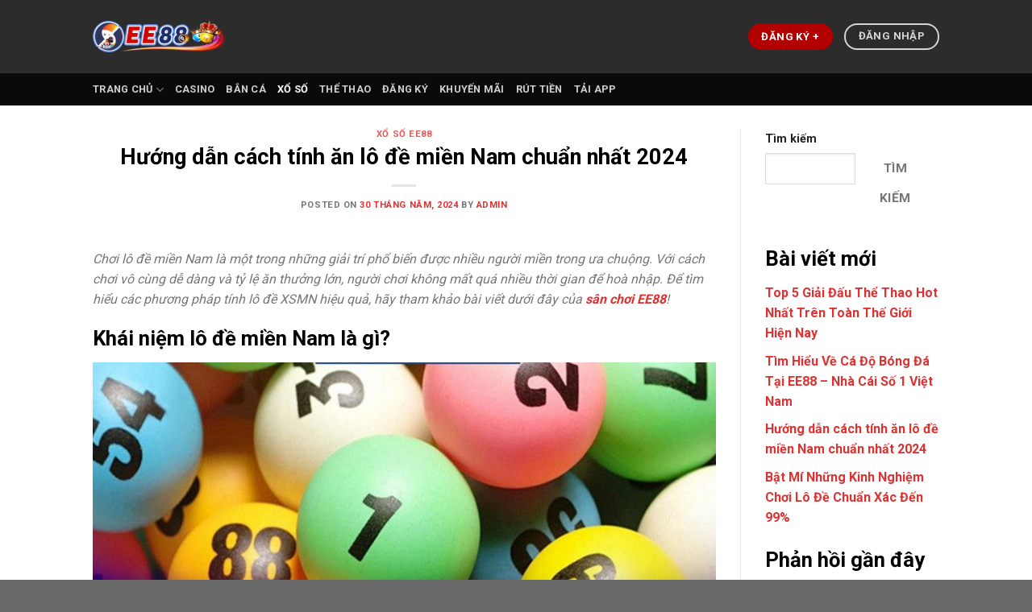

--- FILE ---
content_type: text/html; charset=UTF-8
request_url: https://ee888.fun/lo-de-mien-nam/
body_size: 16448
content:
<!DOCTYPE html>
<html lang="vi" prefix="og: https://ogp.me/ns#" class="loading-site no-js">
<head>
	<meta charset="UTF-8" />
	<link rel="profile" href="https://gmpg.org/xfn/11" />
	<link rel="pingback" href="https://ee888.fun/xmlrpc.php" />

	<script>(function(html){html.className = html.className.replace(/\bno-js\b/,'js')})(document.documentElement);</script>
<meta name="viewport" content="width=device-width, initial-scale=1" />
<!-- Tối ưu hóa công cụ tìm kiếm bởi Rank Math PRO - https://rankmath.com/ -->
<title>Hướng dẫn cách tính ăn lô đề miền Nam chuẩn nhất 2024</title>
<meta name="description" content="Lô đề miền Nam là một hình thức chơi thú vị, cho phép người chơi lựa chọn số online. Cùng tìm hiểu những kinh nghiệm chi tiết cách tính cầu xổ số miền Nam!"/>
<meta name="robots" content="index, follow, max-snippet:-1, max-video-preview:-1, max-image-preview:large"/>
<link rel="canonical" href="https://ee888.fun/lo-de-mien-nam/" />
<meta property="og:locale" content="vi_VN" />
<meta property="og:type" content="article" />
<meta property="og:title" content="Hướng dẫn cách tính ăn lô đề miền Nam chuẩn nhất 2024" />
<meta property="og:description" content="Lô đề miền Nam là một hình thức chơi thú vị, cho phép người chơi lựa chọn số online. Cùng tìm hiểu những kinh nghiệm chi tiết cách tính cầu xổ số miền Nam!" />
<meta property="og:url" content="https://ee888.fun/lo-de-mien-nam/" />
<meta property="og:site_name" content="Nhà cái 123b" />
<meta property="article:section" content="xổ số ee88" />
<meta property="og:image" content="https://ee888.fun/wp-content/uploads/2024/05/lo-de-mien-nam.jpg" />
<meta property="og:image:secure_url" content="https://ee888.fun/wp-content/uploads/2024/05/lo-de-mien-nam.jpg" />
<meta property="og:image:width" content="800" />
<meta property="og:image:height" content="400" />
<meta property="og:image:alt" content="Khái niệm lô đề miền Nam là gì?" />
<meta property="og:image:type" content="image/jpeg" />
<meta property="article:published_time" content="2024-05-30T05:39:14+00:00" />
<meta name="twitter:card" content="summary_large_image" />
<meta name="twitter:title" content="Hướng dẫn cách tính ăn lô đề miền Nam chuẩn nhất 2024" />
<meta name="twitter:description" content="Lô đề miền Nam là một hình thức chơi thú vị, cho phép người chơi lựa chọn số online. Cùng tìm hiểu những kinh nghiệm chi tiết cách tính cầu xổ số miền Nam!" />
<meta name="twitter:image" content="https://ee888.fun/wp-content/uploads/2024/05/lo-de-mien-nam.jpg" />
<meta name="twitter:label1" content="Được viết bởi" />
<meta name="twitter:data1" content="admin" />
<meta name="twitter:label2" content="Thời gian để đọc" />
<meta name="twitter:data2" content="5 phút" />
<script type="application/ld+json" class="rank-math-schema-pro">{"@context":"https://schema.org","@graph":[{"@type":["Person","Organization"],"@id":"https://ee888.fun/#person","name":"Nh\u00e0 c\u00e1i 123b"},{"@type":"WebSite","@id":"https://ee888.fun/#website","url":"https://ee888.fun","name":"Nh\u00e0 c\u00e1i 123b","publisher":{"@id":"https://ee888.fun/#person"},"inLanguage":"vi"},{"@type":"ImageObject","@id":"https://ee888.fun/wp-content/uploads/2024/05/lo-de-mien-nam.jpg","url":"https://ee888.fun/wp-content/uploads/2024/05/lo-de-mien-nam.jpg","width":"800","height":"400","caption":"Kh\u00e1i ni\u1ec7m l\u00f4 \u0111\u1ec1 mi\u1ec1n Nam l\u00e0 g\u00ec?","inLanguage":"vi"},{"@type":"WebPage","@id":"https://ee888.fun/lo-de-mien-nam/#webpage","url":"https://ee888.fun/lo-de-mien-nam/","name":"H\u01b0\u1edbng d\u1eabn c\u00e1ch t\u00ednh \u0103n l\u00f4 \u0111\u1ec1 mi\u1ec1n Nam chu\u1ea9n nh\u1ea5t 2024","datePublished":"2024-05-30T05:39:14+00:00","dateModified":"2024-05-30T05:39:14+00:00","isPartOf":{"@id":"https://ee888.fun/#website"},"primaryImageOfPage":{"@id":"https://ee888.fun/wp-content/uploads/2024/05/lo-de-mien-nam.jpg"},"inLanguage":"vi"},{"@type":"Person","@id":"https://ee888.fun/author/admin/","name":"admin","url":"https://ee888.fun/author/admin/","image":{"@type":"ImageObject","@id":"https://secure.gravatar.com/avatar/5c5c4cdbf69d5b871b47f2d9a8dc107e?s=96&amp;d=mm&amp;r=g","url":"https://secure.gravatar.com/avatar/5c5c4cdbf69d5b871b47f2d9a8dc107e?s=96&amp;d=mm&amp;r=g","caption":"admin","inLanguage":"vi"},"sameAs":["https://ee888.fun"]},{"@type":"BlogPosting","headline":"H\u01b0\u1edbng d\u1eabn c\u00e1ch t\u00ednh \u0103n l\u00f4 \u0111\u1ec1 mi\u1ec1n Nam chu\u1ea9n nh\u1ea5t 2024","keywords":"l\u00f4 \u0111\u1ec1 mi\u1ec1n Nam","datePublished":"2024-05-30T05:39:14+00:00","dateModified":"2024-05-30T05:39:14+00:00","articleSection":"x\u1ed5 s\u1ed1 ee88","author":{"@id":"https://ee888.fun/author/admin/","name":"admin"},"publisher":{"@id":"https://ee888.fun/#person"},"description":"L\u00f4 \u0111\u1ec1 mi\u1ec1n Nam l\u00e0 m\u1ed9t h\u00ecnh th\u1ee9c ch\u01a1i th\u00fa v\u1ecb, cho ph\u00e9p ng\u01b0\u1eddi ch\u01a1i l\u1ef1a ch\u1ecdn s\u1ed1 online. C\u00f9ng t\u00ecm hi\u1ec3u nh\u1eefng kinh nghi\u1ec7m chi ti\u1ebft c\u00e1ch t\u00ednh c\u1ea7u x\u1ed5 s\u1ed1 mi\u1ec1n Nam!","name":"H\u01b0\u1edbng d\u1eabn c\u00e1ch t\u00ednh \u0103n l\u00f4 \u0111\u1ec1 mi\u1ec1n Nam chu\u1ea9n nh\u1ea5t 2024","@id":"https://ee888.fun/lo-de-mien-nam/#richSnippet","isPartOf":{"@id":"https://ee888.fun/lo-de-mien-nam/#webpage"},"image":{"@id":"https://ee888.fun/wp-content/uploads/2024/05/lo-de-mien-nam.jpg"},"inLanguage":"vi","mainEntityOfPage":{"@id":"https://ee888.fun/lo-de-mien-nam/#webpage"}}]}</script>
<!-- /Plugin SEO WordPress Rank Math -->

<link rel='dns-prefetch' href='//cdn.jsdelivr.net' />
<link rel='dns-prefetch' href='//fonts.googleapis.com' />
<link href='https://fonts.gstatic.com' crossorigin rel='preconnect' />
<link rel='prefetch' href='https://ee888.fun/wp-content/themes/flatsome/assets/js/flatsome.js?ver=43f05e0ca79aa585a6aa' />
<link rel='prefetch' href='https://ee888.fun/wp-content/themes/flatsome/assets/js/chunk.slider.js?ver=3.17.7' />
<link rel='prefetch' href='https://ee888.fun/wp-content/themes/flatsome/assets/js/chunk.popups.js?ver=3.17.7' />
<link rel='prefetch' href='https://ee888.fun/wp-content/themes/flatsome/assets/js/chunk.tooltips.js?ver=3.17.7' />
<link rel="alternate" type="application/rss+xml" title="Dòng thông tin Nhà cái EE88 &raquo;" href="https://ee888.fun/feed/" />
<link rel="alternate" type="application/rss+xml" title="Nhà cái EE88 &raquo; Dòng bình luận" href="https://ee888.fun/comments/feed/" />
<link rel="alternate" type="application/rss+xml" title="Nhà cái EE88 &raquo; Hướng dẫn cách tính ăn lô đề miền Nam chuẩn nhất 2024 Dòng bình luận" href="https://ee888.fun/lo-de-mien-nam/feed/" />
<script type="text/javascript">
/* <![CDATA[ */
window._wpemojiSettings = {"baseUrl":"https:\/\/s.w.org\/images\/core\/emoji\/15.0.3\/72x72\/","ext":".png","svgUrl":"https:\/\/s.w.org\/images\/core\/emoji\/15.0.3\/svg\/","svgExt":".svg","source":{"concatemoji":"https:\/\/ee888.fun\/wp-includes\/js\/wp-emoji-release.min.js?ver=6.5.7"}};
/*! This file is auto-generated */
!function(i,n){var o,s,e;function c(e){try{var t={supportTests:e,timestamp:(new Date).valueOf()};sessionStorage.setItem(o,JSON.stringify(t))}catch(e){}}function p(e,t,n){e.clearRect(0,0,e.canvas.width,e.canvas.height),e.fillText(t,0,0);var t=new Uint32Array(e.getImageData(0,0,e.canvas.width,e.canvas.height).data),r=(e.clearRect(0,0,e.canvas.width,e.canvas.height),e.fillText(n,0,0),new Uint32Array(e.getImageData(0,0,e.canvas.width,e.canvas.height).data));return t.every(function(e,t){return e===r[t]})}function u(e,t,n){switch(t){case"flag":return n(e,"\ud83c\udff3\ufe0f\u200d\u26a7\ufe0f","\ud83c\udff3\ufe0f\u200b\u26a7\ufe0f")?!1:!n(e,"\ud83c\uddfa\ud83c\uddf3","\ud83c\uddfa\u200b\ud83c\uddf3")&&!n(e,"\ud83c\udff4\udb40\udc67\udb40\udc62\udb40\udc65\udb40\udc6e\udb40\udc67\udb40\udc7f","\ud83c\udff4\u200b\udb40\udc67\u200b\udb40\udc62\u200b\udb40\udc65\u200b\udb40\udc6e\u200b\udb40\udc67\u200b\udb40\udc7f");case"emoji":return!n(e,"\ud83d\udc26\u200d\u2b1b","\ud83d\udc26\u200b\u2b1b")}return!1}function f(e,t,n){var r="undefined"!=typeof WorkerGlobalScope&&self instanceof WorkerGlobalScope?new OffscreenCanvas(300,150):i.createElement("canvas"),a=r.getContext("2d",{willReadFrequently:!0}),o=(a.textBaseline="top",a.font="600 32px Arial",{});return e.forEach(function(e){o[e]=t(a,e,n)}),o}function t(e){var t=i.createElement("script");t.src=e,t.defer=!0,i.head.appendChild(t)}"undefined"!=typeof Promise&&(o="wpEmojiSettingsSupports",s=["flag","emoji"],n.supports={everything:!0,everythingExceptFlag:!0},e=new Promise(function(e){i.addEventListener("DOMContentLoaded",e,{once:!0})}),new Promise(function(t){var n=function(){try{var e=JSON.parse(sessionStorage.getItem(o));if("object"==typeof e&&"number"==typeof e.timestamp&&(new Date).valueOf()<e.timestamp+604800&&"object"==typeof e.supportTests)return e.supportTests}catch(e){}return null}();if(!n){if("undefined"!=typeof Worker&&"undefined"!=typeof OffscreenCanvas&&"undefined"!=typeof URL&&URL.createObjectURL&&"undefined"!=typeof Blob)try{var e="postMessage("+f.toString()+"("+[JSON.stringify(s),u.toString(),p.toString()].join(",")+"));",r=new Blob([e],{type:"text/javascript"}),a=new Worker(URL.createObjectURL(r),{name:"wpTestEmojiSupports"});return void(a.onmessage=function(e){c(n=e.data),a.terminate(),t(n)})}catch(e){}c(n=f(s,u,p))}t(n)}).then(function(e){for(var t in e)n.supports[t]=e[t],n.supports.everything=n.supports.everything&&n.supports[t],"flag"!==t&&(n.supports.everythingExceptFlag=n.supports.everythingExceptFlag&&n.supports[t]);n.supports.everythingExceptFlag=n.supports.everythingExceptFlag&&!n.supports.flag,n.DOMReady=!1,n.readyCallback=function(){n.DOMReady=!0}}).then(function(){return e}).then(function(){var e;n.supports.everything||(n.readyCallback(),(e=n.source||{}).concatemoji?t(e.concatemoji):e.wpemoji&&e.twemoji&&(t(e.twemoji),t(e.wpemoji)))}))}((window,document),window._wpemojiSettings);
/* ]]> */
</script>

<style id='wp-emoji-styles-inline-css' type='text/css'>

	img.wp-smiley, img.emoji {
		display: inline !important;
		border: none !important;
		box-shadow: none !important;
		height: 1em !important;
		width: 1em !important;
		margin: 0 0.07em !important;
		vertical-align: -0.1em !important;
		background: none !important;
		padding: 0 !important;
	}
</style>
<style id='wp-block-library-inline-css' type='text/css'>
:root{--wp-admin-theme-color:#007cba;--wp-admin-theme-color--rgb:0,124,186;--wp-admin-theme-color-darker-10:#006ba1;--wp-admin-theme-color-darker-10--rgb:0,107,161;--wp-admin-theme-color-darker-20:#005a87;--wp-admin-theme-color-darker-20--rgb:0,90,135;--wp-admin-border-width-focus:2px;--wp-block-synced-color:#7a00df;--wp-block-synced-color--rgb:122,0,223;--wp-bound-block-color:#9747ff}@media (min-resolution:192dpi){:root{--wp-admin-border-width-focus:1.5px}}.wp-element-button{cursor:pointer}:root{--wp--preset--font-size--normal:16px;--wp--preset--font-size--huge:42px}:root .has-very-light-gray-background-color{background-color:#eee}:root .has-very-dark-gray-background-color{background-color:#313131}:root .has-very-light-gray-color{color:#eee}:root .has-very-dark-gray-color{color:#313131}:root .has-vivid-green-cyan-to-vivid-cyan-blue-gradient-background{background:linear-gradient(135deg,#00d084,#0693e3)}:root .has-purple-crush-gradient-background{background:linear-gradient(135deg,#34e2e4,#4721fb 50%,#ab1dfe)}:root .has-hazy-dawn-gradient-background{background:linear-gradient(135deg,#faaca8,#dad0ec)}:root .has-subdued-olive-gradient-background{background:linear-gradient(135deg,#fafae1,#67a671)}:root .has-atomic-cream-gradient-background{background:linear-gradient(135deg,#fdd79a,#004a59)}:root .has-nightshade-gradient-background{background:linear-gradient(135deg,#330968,#31cdcf)}:root .has-midnight-gradient-background{background:linear-gradient(135deg,#020381,#2874fc)}.has-regular-font-size{font-size:1em}.has-larger-font-size{font-size:2.625em}.has-normal-font-size{font-size:var(--wp--preset--font-size--normal)}.has-huge-font-size{font-size:var(--wp--preset--font-size--huge)}.has-text-align-center{text-align:center}.has-text-align-left{text-align:left}.has-text-align-right{text-align:right}#end-resizable-editor-section{display:none}.aligncenter{clear:both}.items-justified-left{justify-content:flex-start}.items-justified-center{justify-content:center}.items-justified-right{justify-content:flex-end}.items-justified-space-between{justify-content:space-between}.screen-reader-text{border:0;clip:rect(1px,1px,1px,1px);-webkit-clip-path:inset(50%);clip-path:inset(50%);height:1px;margin:-1px;overflow:hidden;padding:0;position:absolute;width:1px;word-wrap:normal!important}.screen-reader-text:focus{background-color:#ddd;clip:auto!important;-webkit-clip-path:none;clip-path:none;color:#444;display:block;font-size:1em;height:auto;left:5px;line-height:normal;padding:15px 23px 14px;text-decoration:none;top:5px;width:auto;z-index:100000}html :where(.has-border-color){border-style:solid}html :where([style*=border-top-color]){border-top-style:solid}html :where([style*=border-right-color]){border-right-style:solid}html :where([style*=border-bottom-color]){border-bottom-style:solid}html :where([style*=border-left-color]){border-left-style:solid}html :where([style*=border-width]){border-style:solid}html :where([style*=border-top-width]){border-top-style:solid}html :where([style*=border-right-width]){border-right-style:solid}html :where([style*=border-bottom-width]){border-bottom-style:solid}html :where([style*=border-left-width]){border-left-style:solid}html :where(img[class*=wp-image-]){height:auto;max-width:100%}:where(figure){margin:0 0 1em}html :where(.is-position-sticky){--wp-admin--admin-bar--position-offset:var(--wp-admin--admin-bar--height,0px)}@media screen and (max-width:600px){html :where(.is-position-sticky){--wp-admin--admin-bar--position-offset:0px}}
</style>
<style id='classic-theme-styles-inline-css' type='text/css'>
/*! This file is auto-generated */
.wp-block-button__link{color:#fff;background-color:#32373c;border-radius:9999px;box-shadow:none;text-decoration:none;padding:calc(.667em + 2px) calc(1.333em + 2px);font-size:1.125em}.wp-block-file__button{background:#32373c;color:#fff;text-decoration:none}
</style>
<link rel='stylesheet' id='flatsome-main-css' href='https://ee888.fun/wp-content/themes/flatsome/assets/css/flatsome.css?ver=3.17.7' type='text/css' media='all' />
<style id='flatsome-main-inline-css' type='text/css'>
@font-face {
				font-family: "fl-icons";
				font-display: block;
				src: url(https://ee888.fun/wp-content/themes/flatsome/assets/css/icons/fl-icons.eot?v=3.17.7);
				src:
					url(https://ee888.fun/wp-content/themes/flatsome/assets/css/icons/fl-icons.eot#iefix?v=3.17.7) format("embedded-opentype"),
					url(https://ee888.fun/wp-content/themes/flatsome/assets/css/icons/fl-icons.woff2?v=3.17.7) format("woff2"),
					url(https://ee888.fun/wp-content/themes/flatsome/assets/css/icons/fl-icons.ttf?v=3.17.7) format("truetype"),
					url(https://ee888.fun/wp-content/themes/flatsome/assets/css/icons/fl-icons.woff?v=3.17.7) format("woff"),
					url(https://ee888.fun/wp-content/themes/flatsome/assets/css/icons/fl-icons.svg?v=3.17.7#fl-icons) format("svg");
			}
</style>
<link rel='stylesheet' id='flatsome-style-css' href='https://ee888.fun/wp-content/themes/flatsome/style.css?ver=3.17.7' type='text/css' media='all' />
<link rel='stylesheet' id='flatsome-googlefonts-css' href='//fonts.googleapis.com/css?family=Roboto%3Aregular%2C700%2C700%2C700%7CDancing+Script%3Aregular%2Cregular&#038;display=swap&#038;ver=3.9' type='text/css' media='all' />
<script type="text/javascript" src="https://ee888.fun/wp-includes/js/jquery/jquery.min.js?ver=3.7.1" id="jquery-core-js"></script>
<script type="text/javascript" src="https://ee888.fun/wp-includes/js/jquery/jquery-migrate.min.js?ver=3.4.1" id="jquery-migrate-js"></script>
<link rel="https://api.w.org/" href="https://ee888.fun/wp-json/" /><link rel="alternate" type="application/json" href="https://ee888.fun/wp-json/wp/v2/posts/177" /><link rel="EditURI" type="application/rsd+xml" title="RSD" href="https://ee888.fun/xmlrpc.php?rsd" />
<meta name="generator" content="WordPress 6.5.7" />
<link rel='shortlink' href='https://ee888.fun/?p=177' />
<link rel="alternate" type="application/json+oembed" href="https://ee888.fun/wp-json/oembed/1.0/embed?url=https%3A%2F%2Fee888.fun%2Flo-de-mien-nam%2F" />
<link rel="alternate" type="text/xml+oembed" href="https://ee888.fun/wp-json/oembed/1.0/embed?url=https%3A%2F%2Fee888.fun%2Flo-de-mien-nam%2F&#038;format=xml" />
<style>.bg{opacity: 0; transition: opacity 1s; -webkit-transition: opacity 1s;} .bg-loaded{opacity: 1;}</style><meta name="google-site-verification" content="WTWZL8yudgdpdLECnOrcwrvxsPD_M3qs6OKGywqd1lI" /><link rel="icon" href="https://ee888.fun/wp-content/uploads/2024/03/cropped-faviconee88-32x32.png" sizes="32x32" />
<link rel="icon" href="https://ee888.fun/wp-content/uploads/2024/03/cropped-faviconee88-192x192.png" sizes="192x192" />
<link rel="apple-touch-icon" href="https://ee888.fun/wp-content/uploads/2024/03/cropped-faviconee88-180x180.png" />
<meta name="msapplication-TileImage" content="https://ee888.fun/wp-content/uploads/2024/03/cropped-faviconee88-270x270.png" />
<style id="custom-css" type="text/css">:root {--primary-color: #446084;}.header-main{height: 91px}#logo img{max-height: 91px}#logo{width:166px;}.header-bottom{min-height: 10px}.header-top{min-height: 30px}.transparent .header-main{height: 30px}.transparent #logo img{max-height: 30px}.has-transparent + .page-title:first-of-type,.has-transparent + #main > .page-title,.has-transparent + #main > div > .page-title,.has-transparent + #main .page-header-wrapper:first-of-type .page-title{padding-top: 110px;}.header.show-on-scroll,.stuck .header-main{height:70px!important}.stuck #logo img{max-height: 70px!important}.header-bg-color {background-color: rgba(22,22,22,0.9)}.header-bottom {background-color: #0a0a0a}@media (max-width: 549px) {.header-main{height: 70px}#logo img{max-height: 70px}}.header-top{background-color:rgba(94,94,94,0.42)!important;}h1,h2,h3,h4,h5,h6,.heading-font{color: #000000;}@media screen and (max-width: 549px){body{font-size: 100%;}}body{font-family: Roboto, sans-serif;}body {font-weight: 700;font-style: normal;}.nav > li > a {font-family: Roboto, sans-serif;}.mobile-sidebar-levels-2 .nav > li > ul > li > a {font-family: Roboto, sans-serif;}.nav > li > a,.mobile-sidebar-levels-2 .nav > li > ul > li > a {font-weight: 700;font-style: normal;}h1,h2,h3,h4,h5,h6,.heading-font, .off-canvas-center .nav-sidebar.nav-vertical > li > a{font-family: Roboto, sans-serif;}h1,h2,h3,h4,h5,h6,.heading-font,.banner h1,.banner h2 {font-weight: 700;font-style: normal;}.alt-font{font-family: "Dancing Script", sans-serif;}.alt-font {font-weight: 400!important;font-style: normal!important;}a{color: #dd3333;}a:hover{color: #1e73be;}.tagcloud a:hover{border-color: #1e73be;background-color: #1e73be;}.absolute-footer, html{background-color: #686868}.nav-vertical-fly-out > li + li {border-top-width: 1px; border-top-style: solid;}.label-new.menu-item > a:after{content:"New";}.label-hot.menu-item > a:after{content:"Hot";}.label-sale.menu-item > a:after{content:"Sale";}.label-popular.menu-item > a:after{content:"Popular";}</style></head>

<body class="post-template-default single single-post postid-177 single-format-standard lightbox nav-dropdown-has-arrow nav-dropdown-has-shadow nav-dropdown-has-border">


<a class="skip-link screen-reader-text" href="#main">Skip to content</a>

<div id="wrapper">

	
	<header id="header" class="header has-sticky sticky-jump">
		<div class="header-wrapper">
			<div id="top-bar" class="header-top hide-for-sticky nav-dark show-for-medium">
    <div class="flex-row container">
      <div class="flex-col hide-for-medium flex-left">
          <ul class="nav nav-left medium-nav-center nav-small  nav-divided">
                        </ul>
      </div>

      <div class="flex-col hide-for-medium flex-center">
          <ul class="nav nav-center nav-small  nav-divided">
                        </ul>
      </div>

      <div class="flex-col hide-for-medium flex-right">
         <ul class="nav top-bar-nav nav-right nav-small  nav-divided">
                        </ul>
      </div>

            <div class="flex-col show-for-medium flex-grow">
          <ul class="nav nav-center nav-small mobile-nav  nav-divided">
              <li class="html custom html_topbar_left"><strong class="uppercase">Add anything here or just remove it...</strong></li>          </ul>
      </div>
      
    </div>
</div>
<div id="masthead" class="header-main nav-dark">
      <div class="header-inner flex-row container logo-left medium-logo-center" role="navigation">

          <!-- Logo -->
          <div id="logo" class="flex-col logo">
            
<!-- Header logo -->
<a href="https://ee888.fun/" title="Nhà cái EE88" rel="home">
		<img width="768" height="194" src="https://ee888.fun/wp-content/uploads/2024/03/ee88logo.png" class="header_logo header-logo" alt="Nhà cái EE88"/><img  width="768" height="194" src="https://ee888.fun/wp-content/uploads/2024/03/ee88logo.png" class="header-logo-dark" alt="Nhà cái EE88"/></a>
          </div>

          <!-- Mobile Left Elements -->
          <div class="flex-col show-for-medium flex-left">
            <ul class="mobile-nav nav nav-left ">
              <li class="nav-icon has-icon">
  		<a href="#" data-open="#main-menu" data-pos="left" data-bg="main-menu-overlay" data-color="" class="is-small" aria-label="Menu" aria-controls="main-menu" aria-expanded="false">

		  <i class="icon-menu" ></i>
		  		</a>
	</li>
            </ul>
          </div>

          <!-- Left Elements -->
          <div class="flex-col hide-for-medium flex-left
            flex-grow">
            <ul class="header-nav header-nav-main nav nav-left  nav-uppercase" >
                          </ul>
          </div>

          <!-- Right Elements -->
          <div class="flex-col hide-for-medium flex-right">
            <ul class="header-nav header-nav-main nav nav-right  nav-uppercase">
              <li class="html header-button-1">
	<div class="header-button">
	<a rel="noopener noreferrer nofollow" href="https://u4a.vtv8811.me/mobile/?inviteCode=4812359" target="_blank" class="button alert"  style="border-radius:99px;">
    <span>đăng ký +</span>
  </a>
	</div>
</li>


<li class="html header-button-2">
	<div class="header-button">
	<a rel="noopener noreferrer nofollow" href="https://u4a.vtv8811.me/mobile/?inviteCode=4812359" target="_blank" class="button alert is-outline"  style="border-radius:99px;">
    <span>đăng nhập</span>
  </a>
	</div>
</li>
            </ul>
          </div>

          <!-- Mobile Right Elements -->
          <div class="flex-col show-for-medium flex-right">
            <ul class="mobile-nav nav nav-right ">
                          </ul>
          </div>

      </div>

            <div class="container"><div class="top-divider full-width"></div></div>
      </div>
<div id="wide-nav" class="header-bottom wide-nav nav-dark">
    <div class="flex-row container">

                        <div class="flex-col hide-for-medium flex-left">
                <ul class="nav header-nav header-bottom-nav nav-left  nav-uppercase">
                    <li id="menu-item-50" class="menu-item menu-item-type-post_type menu-item-object-page menu-item-home menu-item-has-children menu-item-50 menu-item-design-default has-dropdown"><a href="https://ee888.fun/" class="nav-top-link" aria-expanded="false" aria-haspopup="menu">trang chủ<i class="icon-angle-down" ></i></a>
<ul class="sub-menu nav-dropdown nav-dropdown-default">
	<li id="menu-item-40" class="menu-item menu-item-type-post_type menu-item-object-page menu-item-40"><a href="https://ee888.fun/dieu-khoan-su-dung-ee88/">Điều Khoản Sử Dụng EE88</a></li>
	<li id="menu-item-39" class="menu-item menu-item-type-post_type menu-item-object-page menu-item-39"><a href="https://ee888.fun/chinh-sach-bao-mat-ee88/">Chính sách bảo mật</a></li>
</ul>
</li>
<li id="menu-item-210" class="menu-item menu-item-type-post_type menu-item-object-page menu-item-210 menu-item-design-default"><a href="https://ee888.fun/casino-ee88/" class="nav-top-link">Casino</a></li>
<li id="menu-item-209" class="menu-item menu-item-type-post_type menu-item-object-page menu-item-209 menu-item-design-default"><a href="https://ee888.fun/ban-ca-ee88/" class="nav-top-link">Bắn Cá</a></li>
<li id="menu-item-57" class="menu-item menu-item-type-taxonomy menu-item-object-category current-post-ancestor current-menu-parent current-post-parent menu-item-57 active menu-item-design-default"><a href="https://ee888.fun/xo-so-ee88/" class="nav-top-link">xổ số</a></li>
<li id="menu-item-56" class="menu-item menu-item-type-taxonomy menu-item-object-category menu-item-56 menu-item-design-default"><a href="https://ee888.fun/the-thao-ee88/" class="nav-top-link">thể thao</a></li>
<li id="menu-item-49" class="menu-item menu-item-type-post_type menu-item-object-page menu-item-49 menu-item-design-default"><a href="https://ee888.fun/dang-ky-ee88/" class="nav-top-link">Đăng ký</a></li>
<li id="menu-item-44" class="menu-item menu-item-type-post_type menu-item-object-page menu-item-44 menu-item-design-default"><a href="https://ee888.fun/khuyen-mai-ee88/" class="nav-top-link">Khuyến mãi</a></li>
<li id="menu-item-46" class="menu-item menu-item-type-post_type menu-item-object-page menu-item-46 menu-item-design-default"><a href="https://ee888.fun/rut-tien-ee88/" class="nav-top-link">Rút tiền</a></li>
<li id="menu-item-45" class="menu-item menu-item-type-post_type menu-item-object-page menu-item-45 menu-item-design-default"><a href="https://ee888.fun/tai-app-ee88/" class="nav-top-link">Tải app</a></li>
                </ul>
            </div>
            
            
                        <div class="flex-col hide-for-medium flex-right flex-grow">
              <ul class="nav header-nav header-bottom-nav nav-right  nav-uppercase">
                                 </ul>
            </div>
            
                          <div class="flex-col show-for-medium flex-grow">
                  <ul class="nav header-bottom-nav nav-center mobile-nav  nav-uppercase">
                      <li class="html header-button-1">
	<div class="header-button">
	<a rel="noopener noreferrer nofollow" href="https://u4a.vtv8811.me/mobile/?inviteCode=4812359" target="_blank" class="button alert"  style="border-radius:99px;">
    <span>đăng ký +</span>
  </a>
	</div>
</li>


<li class="header-divider"></li><li class="html header-button-2">
	<div class="header-button">
	<a rel="noopener noreferrer nofollow" href="https://u4a.vtv8811.me/mobile/?inviteCode=4812359" target="_blank" class="button alert is-outline"  style="border-radius:99px;">
    <span>đăng nhập</span>
  </a>
	</div>
</li>
                  </ul>
              </div>
            
    </div>
</div>

<div class="header-bg-container fill"><div class="header-bg-image fill"></div><div class="header-bg-color fill"></div></div>		</div>
	</header>

	
	<main id="main" class="">

<div id="content" class="blog-wrapper blog-single page-wrapper">
	

<div class="row row-large row-divided ">

	<div class="large-9 col">
		


<article id="post-177" class="post-177 post type-post status-publish format-standard has-post-thumbnail hentry category-xo-so-ee88">
	<div class="article-inner ">
		<header class="entry-header">
	<div class="entry-header-text entry-header-text-top text-center">
		<h6 class="entry-category is-xsmall"><a href="https://ee888.fun/xo-so-ee88/" rel="category tag">xổ số ee88</a></h6><h1 class="entry-title">Hướng dẫn cách tính ăn lô đề miền Nam chuẩn nhất 2024</h1><div class="entry-divider is-divider small"></div>
	<div class="entry-meta uppercase is-xsmall">
		<span class="posted-on">Posted on <a href="https://ee888.fun/lo-de-mien-nam/" rel="bookmark"><time class="entry-date published updated" datetime="2024-05-30T05:39:14+00:00">30 Tháng Năm, 2024</time></a></span> <span class="byline">by <span class="meta-author vcard"><a class="url fn n" href="https://ee888.fun/author/admin/">admin</a></span></span>	</div>
	</div>
				</header>
		<div class="entry-content single-page">

	<p><i><span style="font-weight: 400;">Chơi lô đề miền Nam là một trong những giải trí phổ biến được nhiều người miền trong ưa chuộng. Với cách chơi vô cùng dễ dàng và tỷ lệ ăn thưởng lớn, người chơi không mất quá nhiều thời gian để hoà nhập. Để tìm hiểu các phương pháp tính lô đề XSMN hiệu quả, hãy tham khảo bài viết dưới đây của </span></i><a href="https://ee888.fun/"><b><i>sân chơi EE88</i></b></a><i><span style="font-weight: 400;">!</span></i></p>
<h2><b>Khái niệm lô đề miền Nam là gì?</b></h2>
<figure id="attachment_178" aria-describedby="caption-attachment-178" style="width: 800px" class="wp-caption aligncenter"><img fetchpriority="high" decoding="async" class="size-full wp-image-178" src="https://ee888.fun/wp-content/uploads/2024/05/lo-de-mien-nam.jpg" alt="Khái niệm lô đề miền Nam là gì?" width="800" height="400" srcset="https://ee888.fun/wp-content/uploads/2024/05/lo-de-mien-nam.jpg 800w, https://ee888.fun/wp-content/uploads/2024/05/lo-de-mien-nam-300x150.jpg 300w, https://ee888.fun/wp-content/uploads/2024/05/lo-de-mien-nam-768x384.jpg 768w" sizes="(max-width: 800px) 100vw, 800px" /><figcaption id="caption-attachment-178" class="wp-caption-text"><em>Khái niệm lô đề miền Nam là gì?</em></figcaption></figure>
<p><span style="font-weight: 400;">Lô đề miền Nam là một loại hình đánh bạc dân gian phổ biến ở các tỉnh miền Nam Việt Nam. Loại hình quay số này sẽ dựa trên kết quả xổ số kiến thiết miền Nam (XSMN) được mở thưởng hàng ngày. Người chơi sẽ đặt cược vào các số mà tin rằng sẽ trùng với các số cuối cùng của giải đặc biệt, giải nhất hoặc giải nhì trong kỳ quay số.</span></p>
<p><span style="font-weight: 400;">Người chơi có thể đặt cược vào hai số cuối (đánh đề) hoặc ba số cuối (đánh đề ba càng) của giải đặc biệt, giải nhất hoặc giải nhì. Tỷ lệ cược sẽ khác nhau tùy thuộc vào loại giải và số lượng số được đặt cược.</span></p>
<p><span style="font-weight: 400;">Ví dụ: Đánh đề giải đặc biệt có tỷ lệ cược thường là 1 ăn 70 nếu trúng. Ngoài đánh đề và đánh đề ba càng, lô – đề miền Nam còn có nhiều hình thức cược phức tạp hơn như: Bao lô, lô xiên, lô rơi, lô kép,… Mỗi hình thức có cách tính điểm và tỷ lệ cược khác nhau.</span></p>
<p>Xem thêm: <a href="https://ee888.fun/kinh-nghiem-choi-lo-de/"><strong>Kinh nghiệm chơi lô đề</strong></a></p>
<h2><b>Công thức tính lô đề miền Nam hiệu quả</b></h2>
<figure id="attachment_179" aria-describedby="caption-attachment-179" style="width: 800px" class="wp-caption aligncenter"><img decoding="async" class="size-full wp-image-179" src="https://ee888.fun/wp-content/uploads/2024/05/cong-thuc-tinh-lo-de-mien-nam.jpg" alt="Công thức tính lô đề miền Nam hiệu quả" width="800" height="400" srcset="https://ee888.fun/wp-content/uploads/2024/05/cong-thuc-tinh-lo-de-mien-nam.jpg 800w, https://ee888.fun/wp-content/uploads/2024/05/cong-thuc-tinh-lo-de-mien-nam-300x150.jpg 300w, https://ee888.fun/wp-content/uploads/2024/05/cong-thuc-tinh-lo-de-mien-nam-768x384.jpg 768w" sizes="(max-width: 800px) 100vw, 800px" /><figcaption id="caption-attachment-179" class="wp-caption-text"><em>Công thức tính lô đề miền Nam hiệu quả</em></figcaption></figure>
<p><span style="font-weight: 400;">Việc sử dụng phương pháp dự đoán số lô số đề miền Nam mang lại lợi thế quan trọng khi tham gia chơi. Dưới đây chúng tôi sẽ cung cấp các phương pháp tính khác nhau để dự đoán chuẩn XSMN, bao gồm:</span></p>
<h3><b>Tính theo chuỗi khuyết thuyết</b></h3>
<p><span style="font-weight: 400;">Cách sử dụng phương pháp tính lô đề miền Nam này khá đơn giản. Người chơi chỉ cần phân tích kỹ bảng kết quả XSMN của kỳ trước, sau đó tìm ra những chuỗi số còn thiếu để đầu tư.</span></p>
<p><span style="font-weight: 400;">Ví dụ, nếu kết quả XSMN đài TP Hồ Chí Minh kỳ trước đã ra các số 21, 22, 23, 25, thì có thể nhận thấy chuỗi này đang thiếu số 24. Đầu tư vào cặp số 24 và 23 cho kỳ quay thưởng tiếp theo sẽ là lựa chọn hợp lý nếu bạn áp dụng phương pháp soi cầu theo chuỗi thiếu.</span></p>
<p><span style="font-weight: 400;">Sau khi tìm ra các số may mắn, người chơi nên đối chiếu các lô theo các yếu tố như: lô đã từng xuất hiện, lô gan, lô lộn,… Để xác định số lô số đề chuẩn nhằm giảm rủi ro thua lỗ.</span></p>
<h3><b>Tính theo hình quả trám</b></h3>
<figure id="attachment_180" aria-describedby="caption-attachment-180" style="width: 800px" class="wp-caption aligncenter"><img decoding="async" class="size-full wp-image-180" src="https://ee888.fun/wp-content/uploads/2024/05/tinh-theo-hinh-qua-tram.jpg" alt="Tính theo hình quả trám" width="800" height="400" srcset="https://ee888.fun/wp-content/uploads/2024/05/tinh-theo-hinh-qua-tram.jpg 800w, https://ee888.fun/wp-content/uploads/2024/05/tinh-theo-hinh-qua-tram-300x150.jpg 300w, https://ee888.fun/wp-content/uploads/2024/05/tinh-theo-hinh-qua-tram-768x384.jpg 768w" sizes="(max-width: 800px) 100vw, 800px" /><figcaption id="caption-attachment-180" class="wp-caption-text"><em>Tính theo hình quả trám</em></figcaption></figure>
<p><span style="font-weight: 400;">Phương pháp tính lô đề miền Nam này dựa trên nhận định rằng các số có xu hướng lặp lại theo một hình dạng nhất định. Nếu một hình dạng nhất định xuất hiện liên tục trong nhiều lần quay số, có khả năng cao nó sẽ tiếp tục xuất hiện trong lần quay số tiếp theo.</span></p>
<p><span style="font-weight: 400;">Ví dụ: Nếu hình dạng 12, 21 liên tục xuất hiện trong 5 lần quay số gần đây, có khả năng cao số 12 hoặc 21 sẽ tiếp tục xuất hiện trong lần quay số tiếp theo.</span></p>
<h3><b>Tính theo lô cầm</b></h3>
<p><span style="font-weight: 400;">Lô cầm là những số thường xuyên xuất hiện trong một khoảng thời gian nhất định. Người chơi sẽ đánh vào những số này với hy vọng chúng sẽ tiếp tục xuất hiện trong những lần quay số tiếp theo.</span></p>
<p><span style="font-weight: 400;">Ví dụ: Nếu số 78 xuất hiện liên tục trong 10 ngày gần đây, người chơi có thể đánh vào số 78 với kỳ vọng nó sẽ tiếp tục xuất hiện.</span></p>
<h3><b>Tính lô đề miền Nam kiểu kẹp số</b></h3>
<p><span style="font-weight: 400;">Cách tính này dựa trên việc đánh các số nằm giữa hai số đã xuất hiện trước đó, với giả định rằng các số có xu hướng xuất hiện liên tiếp trong khoảng nhất định.</span></p>
<p><span style="font-weight: 400;">Ví dụ: Nếu hai số 25 và 35 đã xuất hiện, người chơi có thể đánh vào các số từ 26 đến 34 vì chúng nằm giữa hai số đã xuất hiện trước đó.</span></p>
<h3><b>Tính theo ngày</b></h3>
<figure id="attachment_181" aria-describedby="caption-attachment-181" style="width: 800px" class="wp-caption aligncenter"><img loading="lazy" decoding="async" class="size-full wp-image-181" src="https://ee888.fun/wp-content/uploads/2024/05/soi-cau-theo-ngay.jpg" alt="Tính theo ngày" width="800" height="400" srcset="https://ee888.fun/wp-content/uploads/2024/05/soi-cau-theo-ngay.jpg 800w, https://ee888.fun/wp-content/uploads/2024/05/soi-cau-theo-ngay-300x150.jpg 300w, https://ee888.fun/wp-content/uploads/2024/05/soi-cau-theo-ngay-768x384.jpg 768w" sizes="(max-width: 800px) 100vw, 800px" /><figcaption id="caption-attachment-181" class="wp-caption-text"><em>Tính theo ngày</em></figcaption></figure>
<p><span style="font-weight: 400;">Phương pháp tính lô đề miền Nam này dựa trên sự tương quan giữa số và ngày trong tháng hoặc ngày trong tuần. Người chơi sẽ đánh vào những số tương ứng với ngày đó.</span></p>
<p><span style="font-weight: 400;">Ví dụ: Người chơi có thể đánh vào số 25 vào ngày 25 của tháng hoặc đánh vào số 07 vào thứ Bảy (ngày thứ 7 trong tuần).</span></p>
<h3><b>Tính theo đầu đuôi câm</b></h3>
<p><span style="font-weight: 400;">Cách tính này dựa trên việc xem xét các số đầu và số cuối của giải đặc biệt hoặc giải khác trong lần quay số trước đó. Nếu đầu hoặc cuối giữ nguyên trong một thời gian, có khả năng cao sẽ tiếp tục giữ nguyên hoặc thay đổi trong lần quay số tiếp theo.</span></p>
<p><span style="font-weight: 400;">Ví dụ: Nếu số đầu của giải đặc biệt là 12 trong 5 lần quay số gần đây, có khả năng cao số đầu sẽ giữ nguyên hoặc thay đổi trong lần quay số tiếp theo.</span></p>
<h3><b>Tính theo giải đặc biệt</b></h3>
<p><span style="font-weight: 400;">Cách tính lô đề miền Nam này sử dụng kết quả của giải đặc biệt để dự đoán các số có thể xuất hiện tiếp theo, dựa trên giả định rằng các số trong giải đặc biệt có liên quan với các số khác.</span></p>
<p><span style="font-weight: 400;">Ví dụ: Nếu giải đặc biệt là 12345, người chơi có thể đánh vào các số 12, 23, 34, 45 hoặc các số liên quan như 54, 43, 32, 21 với hy vọng chúng sẽ xuất hiện trong lần quay số tiếp theo.</span></p>
<p><span style="font-weight: 400;">Bài viết trên đây là các phương pháp tính lô đề miền Nam được các chuyên gia EE88 chứng minh tính hiệu quả và tỷ lệ trúng thưởng cao. Hy vọng rằng, thông qua bài viết này, những anh em sẽ tích lũy được nhiều kinh nghiệm và kiến thức hơn về cách tính số lô số đề miền Nam.</span></p>

	
	<div class="blog-share text-center"><div class="is-divider medium"></div><div class="social-icons share-icons share-row relative" ><a href="whatsapp://send?text=H%C6%B0%E1%BB%9Bng%20d%E1%BA%ABn%20c%C3%A1ch%20t%C3%ADnh%20%C4%83n%20l%C3%B4%20%C4%91%E1%BB%81%20mi%E1%BB%81n%20Nam%20chu%E1%BA%A9n%20nh%E1%BA%A5t%202024 - https://ee888.fun/lo-de-mien-nam/" data-action="share/whatsapp/share" class="icon button circle is-outline tooltip whatsapp show-for-medium" title="Share on WhatsApp" aria-label="Share on WhatsApp" ><i class="icon-whatsapp" ></i></a><a href="https://www.facebook.com/sharer.php?u=https://ee888.fun/lo-de-mien-nam/" data-label="Facebook" onclick="window.open(this.href,this.title,'width=500,height=500,top=300px,left=300px'); return false;" rel="noopener noreferrer nofollow" target="_blank" class="icon button circle is-outline tooltip facebook" title="Share on Facebook" aria-label="Share on Facebook" ><i class="icon-facebook" ></i></a><a href="https://twitter.com/share?url=https://ee888.fun/lo-de-mien-nam/" onclick="window.open(this.href,this.title,'width=500,height=500,top=300px,left=300px'); return false;" rel="noopener noreferrer nofollow" target="_blank" class="icon button circle is-outline tooltip twitter" title="Share on Twitter" aria-label="Share on Twitter" ><i class="icon-twitter" ></i></a><a href="/cdn-cgi/l/email-protection#[base64]" rel="nofollow" class="icon button circle is-outline tooltip email" title="Email to a Friend" aria-label="Email to a Friend"><i class="icon-envelop" ></i></a><a href="https://pinterest.com/pin/create/button?url=https://ee888.fun/lo-de-mien-nam/&media=https://ee888.fun/wp-content/uploads/2024/05/lo-de-mien-nam.jpg&description=H%C6%B0%E1%BB%9Bng%20d%E1%BA%ABn%20c%C3%A1ch%20t%C3%ADnh%20%C4%83n%20l%C3%B4%20%C4%91%E1%BB%81%20mi%E1%BB%81n%20Nam%20chu%E1%BA%A9n%20nh%E1%BA%A5t%202024" onclick="window.open(this.href,this.title,'width=500,height=500,top=300px,left=300px'); return false;" rel="noopener noreferrer nofollow" target="_blank" class="icon button circle is-outline tooltip pinterest" title="Pin on Pinterest" aria-label="Pin on Pinterest" ><i class="icon-pinterest" ></i></a><a href="https://www.linkedin.com/shareArticle?mini=true&url=https://ee888.fun/lo-de-mien-nam/&title=H%C6%B0%E1%BB%9Bng%20d%E1%BA%ABn%20c%C3%A1ch%20t%C3%ADnh%20%C4%83n%20l%C3%B4%20%C4%91%E1%BB%81%20mi%E1%BB%81n%20Nam%20chu%E1%BA%A9n%20nh%E1%BA%A5t%202024" onclick="window.open(this.href,this.title,'width=500,height=500,top=300px,left=300px'); return false;" rel="noopener noreferrer nofollow" target="_blank" class="icon button circle is-outline tooltip linkedin" title="Share on LinkedIn" aria-label="Share on LinkedIn" ><i class="icon-linkedin" ></i></a></div></div></div>

	<footer class="entry-meta text-center">
		This entry was posted in <a href="https://ee888.fun/xo-so-ee88/" rel="category tag">xổ số ee88</a>. Bookmark the <a href="https://ee888.fun/lo-de-mien-nam/" title="Permalink to Hướng dẫn cách tính ăn lô đề miền Nam chuẩn nhất 2024" rel="bookmark">permalink</a>.	</footer>

	<div class="entry-author author-box">
		<div class="flex-row align-top">
			<div class="flex-col mr circle">
				<div class="blog-author-image">
					<img alt='' src='https://secure.gravatar.com/avatar/5c5c4cdbf69d5b871b47f2d9a8dc107e?s=90&#038;d=mm&#038;r=g' srcset='https://secure.gravatar.com/avatar/5c5c4cdbf69d5b871b47f2d9a8dc107e?s=180&#038;d=mm&#038;r=g 2x' class='avatar avatar-90 photo' height='90' width='90' loading='lazy' decoding='async'/>				</div>
			</div>
			<div class="flex-col flex-grow">
				<h5 class="author-name uppercase pt-half">
					admin				</h5>
				<p class="author-desc small"></p>
			</div>
		</div>
	</div>

        <nav role="navigation" id="nav-below" class="navigation-post">
	<div class="flex-row next-prev-nav bt bb">
		<div class="flex-col flex-grow nav-prev text-left">
			    <div class="nav-previous"><a href="https://ee888.fun/kinh-nghiem-choi-lo-de/" rel="prev"><span class="hide-for-small"><i class="icon-angle-left" ></i></span> Bật Mí Những Kinh Nghiệm Chơi Lô Đề Chuẩn Xác Đến 99%</a></div>
		</div>
		<div class="flex-col flex-grow nav-next text-right">
			    <div class="nav-next"><a href="https://ee888.fun/ca-do-bong-da/" rel="next">Tìm Hiểu Về Cá Độ Bóng Đá Tại EE88  &#8211; Nhà Cái Số 1 Việt Nam <span class="hide-for-small"><i class="icon-angle-right" ></i></span></a></div>		</div>
	</div>

	    </nav>

    	</div>
</article>




<div id="comments" class="comments-area">

	
	
	
	
</div>
	</div>
	<div class="post-sidebar large-3 col">
				<div id="secondary" class="widget-area " role="complementary">
		<aside id="block-2" class="widget widget_block widget_search"><form role="search" method="get" action="https://ee888.fun/" class="wp-block-search__button-outside wp-block-search__text-button wp-block-search"    ><label class="wp-block-search__label" for="wp-block-search__input-1" >Tìm kiếm</label><div class="wp-block-search__inside-wrapper " ><input class="wp-block-search__input" id="wp-block-search__input-1" placeholder="" value="" type="search" name="s" required /><button aria-label="Tìm kiếm" class="wp-block-search__button wp-element-button" type="submit" >Tìm kiếm</button></div></form></aside><aside id="block-3" class="widget widget_block"><div class="wp-block-group"><div class="wp-block-group__inner-container is-layout-flow wp-block-group-is-layout-flow"><h2 class="wp-block-heading">Bài viết mới</h2><ul class="wp-block-latest-posts__list wp-block-latest-posts"><li><a class="wp-block-latest-posts__post-title" href="https://ee888.fun/giai-dau-the-thao/">Top 5 Giải Đấu Thể Thao Hot Nhất Trên Toàn Thế Giới Hiện Nay</a></li>
<li><a class="wp-block-latest-posts__post-title" href="https://ee888.fun/ca-do-bong-da/">Tìm Hiểu Về Cá Độ Bóng Đá Tại EE88  &#8211; Nhà Cái Số 1 Việt Nam</a></li>
<li><a class="wp-block-latest-posts__post-title" href="https://ee888.fun/lo-de-mien-nam/">Hướng dẫn cách tính ăn lô đề miền Nam chuẩn nhất 2024</a></li>
<li><a class="wp-block-latest-posts__post-title" href="https://ee888.fun/kinh-nghiem-choi-lo-de/">Bật Mí Những Kinh Nghiệm Chơi Lô Đề Chuẩn Xác Đến 99%</a></li>
</ul></div></div></aside><aside id="block-4" class="widget widget_block"><div class="wp-block-group"><div class="wp-block-group__inner-container is-layout-flow wp-block-group-is-layout-flow"><h2 class="wp-block-heading">Phản hồi gần đây</h2><div class="no-comments wp-block-latest-comments">Không có bình luận nào để hiển thị.</div></div></div></aside></div>
			</div>
</div>

</div>


</main>

<footer id="footer" class="footer-wrapper">

	<p style="text-align: center;">#ee88 #nhacaiee88 #dangkyee88 #dangnhapee88 #taiappee88 #trangchuee88</p>
<div class="absolute-footer dark medium-text-center text-center">
  <div class="container clearfix">

    
    <div class="footer-primary pull-left">
            <div class="copyright-footer">
        Copyright 2026 © <strong>EE88</strong>      </div>
          </div>
  </div>
</div>

<a href="#top" class="back-to-top button icon invert plain fixed bottom z-1 is-outline hide-for-medium circle" id="top-link" aria-label="Go to top"><i class="icon-angle-up" ></i></a>

</footer>

</div>

<div id="main-menu" class="mobile-sidebar no-scrollbar mfp-hide">

	
	<div class="sidebar-menu no-scrollbar ">

		
					<ul class="nav nav-sidebar nav-vertical nav-uppercase" data-tab="1">
				<li class="header-search-form search-form html relative has-icon">
	<div class="header-search-form-wrapper">
		<div class="searchform-wrapper ux-search-box relative is-normal"><form method="get" class="searchform" action="https://ee888.fun/" role="search">
		<div class="flex-row relative">
			<div class="flex-col flex-grow">
	   	   <input type="search" class="search-field mb-0" name="s" value="" id="s" placeholder="Search&hellip;" />
			</div>
			<div class="flex-col">
				<button type="submit" class="ux-search-submit submit-button secondary button icon mb-0" aria-label="Submit">
					<i class="icon-search" ></i>				</button>
			</div>
		</div>
    <div class="live-search-results text-left z-top"></div>
</form>
</div>	</div>
</li>
<li class="menu-item menu-item-type-post_type menu-item-object-page menu-item-home menu-item-has-children menu-item-50"><a href="https://ee888.fun/">trang chủ</a>
<ul class="sub-menu nav-sidebar-ul children">
	<li class="menu-item menu-item-type-post_type menu-item-object-page menu-item-40"><a href="https://ee888.fun/dieu-khoan-su-dung-ee88/">Điều Khoản Sử Dụng EE88</a></li>
	<li class="menu-item menu-item-type-post_type menu-item-object-page menu-item-39"><a href="https://ee888.fun/chinh-sach-bao-mat-ee88/">Chính sách bảo mật</a></li>
</ul>
</li>
<li class="menu-item menu-item-type-post_type menu-item-object-page menu-item-210"><a href="https://ee888.fun/casino-ee88/">Casino</a></li>
<li class="menu-item menu-item-type-post_type menu-item-object-page menu-item-209"><a href="https://ee888.fun/ban-ca-ee88/">Bắn Cá</a></li>
<li class="menu-item menu-item-type-taxonomy menu-item-object-category current-post-ancestor current-menu-parent current-post-parent menu-item-57"><a href="https://ee888.fun/xo-so-ee88/">xổ số</a></li>
<li class="menu-item menu-item-type-taxonomy menu-item-object-category menu-item-56"><a href="https://ee888.fun/the-thao-ee88/">thể thao</a></li>
<li class="menu-item menu-item-type-post_type menu-item-object-page menu-item-49"><a href="https://ee888.fun/dang-ky-ee88/">Đăng ký</a></li>
<li class="menu-item menu-item-type-post_type menu-item-object-page menu-item-44"><a href="https://ee888.fun/khuyen-mai-ee88/">Khuyến mãi</a></li>
<li class="menu-item menu-item-type-post_type menu-item-object-page menu-item-46"><a href="https://ee888.fun/rut-tien-ee88/">Rút tiền</a></li>
<li class="menu-item menu-item-type-post_type menu-item-object-page menu-item-45"><a href="https://ee888.fun/tai-app-ee88/">Tải app</a></li>
WooCommerce not Found			</ul>
		
		
	</div>

	
</div>
<style id='wp-block-search-inline-css' type='text/css'>
.wp-block-search__button{margin-left:10px;word-break:normal}.wp-block-search__button.has-icon{line-height:0}.wp-block-search__button svg{height:1.25em;min-height:24px;min-width:24px;width:1.25em;fill:currentColor;vertical-align:text-bottom}:where(.wp-block-search__button){border:1px solid #ccc;padding:6px 10px}.wp-block-search__inside-wrapper{display:flex;flex:auto;flex-wrap:nowrap;max-width:100%}.wp-block-search__label{width:100%}.wp-block-search__input{-webkit-appearance:initial;appearance:none;border:1px solid #949494;flex-grow:1;margin-left:0;margin-right:0;min-width:3rem;padding:8px;text-decoration:unset!important}.wp-block-search.wp-block-search__button-only .wp-block-search__button{flex-shrink:0;margin-left:0;max-width:100%}.wp-block-search.wp-block-search__button-only .wp-block-search__button[aria-expanded=true]{max-width:calc(100% - 100px)}.wp-block-search.wp-block-search__button-only .wp-block-search__inside-wrapper{min-width:0!important;transition-property:width}.wp-block-search.wp-block-search__button-only .wp-block-search__input{flex-basis:100%;transition-duration:.3s}.wp-block-search.wp-block-search__button-only.wp-block-search__searchfield-hidden,.wp-block-search.wp-block-search__button-only.wp-block-search__searchfield-hidden .wp-block-search__inside-wrapper{overflow:hidden}.wp-block-search.wp-block-search__button-only.wp-block-search__searchfield-hidden .wp-block-search__input{border-left-width:0!important;border-right-width:0!important;flex-basis:0;flex-grow:0;margin:0;min-width:0!important;padding-left:0!important;padding-right:0!important;width:0!important}:where(.wp-block-search__button-inside .wp-block-search__inside-wrapper){border:1px solid #949494;box-sizing:border-box;padding:4px}:where(.wp-block-search__button-inside .wp-block-search__inside-wrapper) .wp-block-search__input{border:none;border-radius:0;padding:0 4px}:where(.wp-block-search__button-inside .wp-block-search__inside-wrapper) .wp-block-search__input:focus{outline:none}:where(.wp-block-search__button-inside .wp-block-search__inside-wrapper) :where(.wp-block-search__button){padding:4px 8px}.wp-block-search.aligncenter .wp-block-search__inside-wrapper{margin:auto}.wp-block[data-align=right] .wp-block-search.wp-block-search__button-only .wp-block-search__inside-wrapper{float:right}
</style>
<style id='wp-block-heading-inline-css' type='text/css'>
h1.has-background,h2.has-background,h3.has-background,h4.has-background,h5.has-background,h6.has-background{padding:1.25em 2.375em}h1.has-text-align-left[style*=writing-mode]:where([style*=vertical-lr]),h1.has-text-align-right[style*=writing-mode]:where([style*=vertical-rl]),h2.has-text-align-left[style*=writing-mode]:where([style*=vertical-lr]),h2.has-text-align-right[style*=writing-mode]:where([style*=vertical-rl]),h3.has-text-align-left[style*=writing-mode]:where([style*=vertical-lr]),h3.has-text-align-right[style*=writing-mode]:where([style*=vertical-rl]),h4.has-text-align-left[style*=writing-mode]:where([style*=vertical-lr]),h4.has-text-align-right[style*=writing-mode]:where([style*=vertical-rl]),h5.has-text-align-left[style*=writing-mode]:where([style*=vertical-lr]),h5.has-text-align-right[style*=writing-mode]:where([style*=vertical-rl]),h6.has-text-align-left[style*=writing-mode]:where([style*=vertical-lr]),h6.has-text-align-right[style*=writing-mode]:where([style*=vertical-rl]){rotate:180deg}
</style>
<style id='wp-block-latest-posts-inline-css' type='text/css'>
.wp-block-latest-posts{box-sizing:border-box}.wp-block-latest-posts.alignleft{margin-right:2em}.wp-block-latest-posts.alignright{margin-left:2em}.wp-block-latest-posts.wp-block-latest-posts__list{list-style:none;padding-left:0}.wp-block-latest-posts.wp-block-latest-posts__list li{clear:both}.wp-block-latest-posts.is-grid{display:flex;flex-wrap:wrap;padding:0}.wp-block-latest-posts.is-grid li{margin:0 1.25em 1.25em 0;width:100%}@media (min-width:600px){.wp-block-latest-posts.columns-2 li{width:calc(50% - .625em)}.wp-block-latest-posts.columns-2 li:nth-child(2n){margin-right:0}.wp-block-latest-posts.columns-3 li{width:calc(33.33333% - .83333em)}.wp-block-latest-posts.columns-3 li:nth-child(3n){margin-right:0}.wp-block-latest-posts.columns-4 li{width:calc(25% - .9375em)}.wp-block-latest-posts.columns-4 li:nth-child(4n){margin-right:0}.wp-block-latest-posts.columns-5 li{width:calc(20% - 1em)}.wp-block-latest-posts.columns-5 li:nth-child(5n){margin-right:0}.wp-block-latest-posts.columns-6 li{width:calc(16.66667% - 1.04167em)}.wp-block-latest-posts.columns-6 li:nth-child(6n){margin-right:0}}.wp-block-latest-posts__post-author,.wp-block-latest-posts__post-date{display:block;font-size:.8125em}.wp-block-latest-posts__post-excerpt{margin-bottom:1em;margin-top:.5em}.wp-block-latest-posts__featured-image a{display:inline-block}.wp-block-latest-posts__featured-image img{height:auto;max-width:100%;width:auto}.wp-block-latest-posts__featured-image.alignleft{float:left;margin-right:1em}.wp-block-latest-posts__featured-image.alignright{float:right;margin-left:1em}.wp-block-latest-posts__featured-image.aligncenter{margin-bottom:1em;text-align:center}
</style>
<style id='wp-block-group-inline-css' type='text/css'>
.wp-block-group{box-sizing:border-box}
</style>
<style id='wp-block-latest-comments-inline-css' type='text/css'>
ol.wp-block-latest-comments{box-sizing:border-box;margin-left:0}:where(.wp-block-latest-comments:not([style*=line-height] .wp-block-latest-comments__comment)){line-height:1.1}:where(.wp-block-latest-comments:not([style*=line-height] .wp-block-latest-comments__comment-excerpt p)){line-height:1.8}.has-dates :where(.wp-block-latest-comments:not([style*=line-height])),.has-excerpts :where(.wp-block-latest-comments:not([style*=line-height])){line-height:1.5}.wp-block-latest-comments .wp-block-latest-comments{padding-left:0}.wp-block-latest-comments__comment{list-style:none;margin-bottom:1em}.has-avatars .wp-block-latest-comments__comment{list-style:none;min-height:2.25em}.has-avatars .wp-block-latest-comments__comment .wp-block-latest-comments__comment-excerpt,.has-avatars .wp-block-latest-comments__comment .wp-block-latest-comments__comment-meta{margin-left:3.25em}.wp-block-latest-comments__comment-excerpt p{font-size:.875em;margin:.36em 0 1.4em}.wp-block-latest-comments__comment-date{display:block;font-size:.75em}.wp-block-latest-comments .avatar,.wp-block-latest-comments__comment-avatar{border-radius:1.5em;display:block;float:left;height:2.5em;margin-right:.75em;width:2.5em}.wp-block-latest-comments[class*=-font-size] a,.wp-block-latest-comments[style*=font-size] a{font-size:inherit}
</style>
<style id='global-styles-inline-css' type='text/css'>
body{--wp--preset--color--black: #000000;--wp--preset--color--cyan-bluish-gray: #abb8c3;--wp--preset--color--white: #ffffff;--wp--preset--color--pale-pink: #f78da7;--wp--preset--color--vivid-red: #cf2e2e;--wp--preset--color--luminous-vivid-orange: #ff6900;--wp--preset--color--luminous-vivid-amber: #fcb900;--wp--preset--color--light-green-cyan: #7bdcb5;--wp--preset--color--vivid-green-cyan: #00d084;--wp--preset--color--pale-cyan-blue: #8ed1fc;--wp--preset--color--vivid-cyan-blue: #0693e3;--wp--preset--color--vivid-purple: #9b51e0;--wp--preset--gradient--vivid-cyan-blue-to-vivid-purple: linear-gradient(135deg,rgba(6,147,227,1) 0%,rgb(155,81,224) 100%);--wp--preset--gradient--light-green-cyan-to-vivid-green-cyan: linear-gradient(135deg,rgb(122,220,180) 0%,rgb(0,208,130) 100%);--wp--preset--gradient--luminous-vivid-amber-to-luminous-vivid-orange: linear-gradient(135deg,rgba(252,185,0,1) 0%,rgba(255,105,0,1) 100%);--wp--preset--gradient--luminous-vivid-orange-to-vivid-red: linear-gradient(135deg,rgba(255,105,0,1) 0%,rgb(207,46,46) 100%);--wp--preset--gradient--very-light-gray-to-cyan-bluish-gray: linear-gradient(135deg,rgb(238,238,238) 0%,rgb(169,184,195) 100%);--wp--preset--gradient--cool-to-warm-spectrum: linear-gradient(135deg,rgb(74,234,220) 0%,rgb(151,120,209) 20%,rgb(207,42,186) 40%,rgb(238,44,130) 60%,rgb(251,105,98) 80%,rgb(254,248,76) 100%);--wp--preset--gradient--blush-light-purple: linear-gradient(135deg,rgb(255,206,236) 0%,rgb(152,150,240) 100%);--wp--preset--gradient--blush-bordeaux: linear-gradient(135deg,rgb(254,205,165) 0%,rgb(254,45,45) 50%,rgb(107,0,62) 100%);--wp--preset--gradient--luminous-dusk: linear-gradient(135deg,rgb(255,203,112) 0%,rgb(199,81,192) 50%,rgb(65,88,208) 100%);--wp--preset--gradient--pale-ocean: linear-gradient(135deg,rgb(255,245,203) 0%,rgb(182,227,212) 50%,rgb(51,167,181) 100%);--wp--preset--gradient--electric-grass: linear-gradient(135deg,rgb(202,248,128) 0%,rgb(113,206,126) 100%);--wp--preset--gradient--midnight: linear-gradient(135deg,rgb(2,3,129) 0%,rgb(40,116,252) 100%);--wp--preset--font-size--small: 13px;--wp--preset--font-size--medium: 20px;--wp--preset--font-size--large: 36px;--wp--preset--font-size--x-large: 42px;--wp--preset--spacing--20: 0.44rem;--wp--preset--spacing--30: 0.67rem;--wp--preset--spacing--40: 1rem;--wp--preset--spacing--50: 1.5rem;--wp--preset--spacing--60: 2.25rem;--wp--preset--spacing--70: 3.38rem;--wp--preset--spacing--80: 5.06rem;--wp--preset--shadow--natural: 6px 6px 9px rgba(0, 0, 0, 0.2);--wp--preset--shadow--deep: 12px 12px 50px rgba(0, 0, 0, 0.4);--wp--preset--shadow--sharp: 6px 6px 0px rgba(0, 0, 0, 0.2);--wp--preset--shadow--outlined: 6px 6px 0px -3px rgba(255, 255, 255, 1), 6px 6px rgba(0, 0, 0, 1);--wp--preset--shadow--crisp: 6px 6px 0px rgba(0, 0, 0, 1);}:where(.is-layout-flex){gap: 0.5em;}:where(.is-layout-grid){gap: 0.5em;}body .is-layout-flex{display: flex;}body .is-layout-flex{flex-wrap: wrap;align-items: center;}body .is-layout-flex > *{margin: 0;}body .is-layout-grid{display: grid;}body .is-layout-grid > *{margin: 0;}:where(.wp-block-columns.is-layout-flex){gap: 2em;}:where(.wp-block-columns.is-layout-grid){gap: 2em;}:where(.wp-block-post-template.is-layout-flex){gap: 1.25em;}:where(.wp-block-post-template.is-layout-grid){gap: 1.25em;}.has-black-color{color: var(--wp--preset--color--black) !important;}.has-cyan-bluish-gray-color{color: var(--wp--preset--color--cyan-bluish-gray) !important;}.has-white-color{color: var(--wp--preset--color--white) !important;}.has-pale-pink-color{color: var(--wp--preset--color--pale-pink) !important;}.has-vivid-red-color{color: var(--wp--preset--color--vivid-red) !important;}.has-luminous-vivid-orange-color{color: var(--wp--preset--color--luminous-vivid-orange) !important;}.has-luminous-vivid-amber-color{color: var(--wp--preset--color--luminous-vivid-amber) !important;}.has-light-green-cyan-color{color: var(--wp--preset--color--light-green-cyan) !important;}.has-vivid-green-cyan-color{color: var(--wp--preset--color--vivid-green-cyan) !important;}.has-pale-cyan-blue-color{color: var(--wp--preset--color--pale-cyan-blue) !important;}.has-vivid-cyan-blue-color{color: var(--wp--preset--color--vivid-cyan-blue) !important;}.has-vivid-purple-color{color: var(--wp--preset--color--vivid-purple) !important;}.has-black-background-color{background-color: var(--wp--preset--color--black) !important;}.has-cyan-bluish-gray-background-color{background-color: var(--wp--preset--color--cyan-bluish-gray) !important;}.has-white-background-color{background-color: var(--wp--preset--color--white) !important;}.has-pale-pink-background-color{background-color: var(--wp--preset--color--pale-pink) !important;}.has-vivid-red-background-color{background-color: var(--wp--preset--color--vivid-red) !important;}.has-luminous-vivid-orange-background-color{background-color: var(--wp--preset--color--luminous-vivid-orange) !important;}.has-luminous-vivid-amber-background-color{background-color: var(--wp--preset--color--luminous-vivid-amber) !important;}.has-light-green-cyan-background-color{background-color: var(--wp--preset--color--light-green-cyan) !important;}.has-vivid-green-cyan-background-color{background-color: var(--wp--preset--color--vivid-green-cyan) !important;}.has-pale-cyan-blue-background-color{background-color: var(--wp--preset--color--pale-cyan-blue) !important;}.has-vivid-cyan-blue-background-color{background-color: var(--wp--preset--color--vivid-cyan-blue) !important;}.has-vivid-purple-background-color{background-color: var(--wp--preset--color--vivid-purple) !important;}.has-black-border-color{border-color: var(--wp--preset--color--black) !important;}.has-cyan-bluish-gray-border-color{border-color: var(--wp--preset--color--cyan-bluish-gray) !important;}.has-white-border-color{border-color: var(--wp--preset--color--white) !important;}.has-pale-pink-border-color{border-color: var(--wp--preset--color--pale-pink) !important;}.has-vivid-red-border-color{border-color: var(--wp--preset--color--vivid-red) !important;}.has-luminous-vivid-orange-border-color{border-color: var(--wp--preset--color--luminous-vivid-orange) !important;}.has-luminous-vivid-amber-border-color{border-color: var(--wp--preset--color--luminous-vivid-amber) !important;}.has-light-green-cyan-border-color{border-color: var(--wp--preset--color--light-green-cyan) !important;}.has-vivid-green-cyan-border-color{border-color: var(--wp--preset--color--vivid-green-cyan) !important;}.has-pale-cyan-blue-border-color{border-color: var(--wp--preset--color--pale-cyan-blue) !important;}.has-vivid-cyan-blue-border-color{border-color: var(--wp--preset--color--vivid-cyan-blue) !important;}.has-vivid-purple-border-color{border-color: var(--wp--preset--color--vivid-purple) !important;}.has-vivid-cyan-blue-to-vivid-purple-gradient-background{background: var(--wp--preset--gradient--vivid-cyan-blue-to-vivid-purple) !important;}.has-light-green-cyan-to-vivid-green-cyan-gradient-background{background: var(--wp--preset--gradient--light-green-cyan-to-vivid-green-cyan) !important;}.has-luminous-vivid-amber-to-luminous-vivid-orange-gradient-background{background: var(--wp--preset--gradient--luminous-vivid-amber-to-luminous-vivid-orange) !important;}.has-luminous-vivid-orange-to-vivid-red-gradient-background{background: var(--wp--preset--gradient--luminous-vivid-orange-to-vivid-red) !important;}.has-very-light-gray-to-cyan-bluish-gray-gradient-background{background: var(--wp--preset--gradient--very-light-gray-to-cyan-bluish-gray) !important;}.has-cool-to-warm-spectrum-gradient-background{background: var(--wp--preset--gradient--cool-to-warm-spectrum) !important;}.has-blush-light-purple-gradient-background{background: var(--wp--preset--gradient--blush-light-purple) !important;}.has-blush-bordeaux-gradient-background{background: var(--wp--preset--gradient--blush-bordeaux) !important;}.has-luminous-dusk-gradient-background{background: var(--wp--preset--gradient--luminous-dusk) !important;}.has-pale-ocean-gradient-background{background: var(--wp--preset--gradient--pale-ocean) !important;}.has-electric-grass-gradient-background{background: var(--wp--preset--gradient--electric-grass) !important;}.has-midnight-gradient-background{background: var(--wp--preset--gradient--midnight) !important;}.has-small-font-size{font-size: var(--wp--preset--font-size--small) !important;}.has-medium-font-size{font-size: var(--wp--preset--font-size--medium) !important;}.has-large-font-size{font-size: var(--wp--preset--font-size--large) !important;}.has-x-large-font-size{font-size: var(--wp--preset--font-size--x-large) !important;}
</style>
<script data-cfasync="false" src="/cdn-cgi/scripts/5c5dd728/cloudflare-static/email-decode.min.js"></script><script type="text/javascript" src="https://ee888.fun/wp-content/themes/flatsome/inc/extensions/flatsome-live-search/flatsome-live-search.js?ver=3.17.7" id="flatsome-live-search-js"></script>
<script type="text/javascript" src="https://ee888.fun/wp-includes/js/hoverIntent.min.js?ver=1.10.2" id="hoverIntent-js"></script>
<script type="text/javascript" id="flatsome-js-js-extra">
/* <![CDATA[ */
var flatsomeVars = {"theme":{"version":"3.17.7"},"ajaxurl":"https:\/\/ee888.fun\/wp-admin\/admin-ajax.php","rtl":"","sticky_height":"70","stickyHeaderHeight":"0","scrollPaddingTop":"0","assets_url":"https:\/\/ee888.fun\/wp-content\/themes\/flatsome\/assets\/","lightbox":{"close_markup":"<button title=\"%title%\" type=\"button\" class=\"mfp-close\"><svg xmlns=\"http:\/\/www.w3.org\/2000\/svg\" width=\"28\" height=\"28\" viewBox=\"0 0 24 24\" fill=\"none\" stroke=\"currentColor\" stroke-width=\"2\" stroke-linecap=\"round\" stroke-linejoin=\"round\" class=\"feather feather-x\"><line x1=\"18\" y1=\"6\" x2=\"6\" y2=\"18\"><\/line><line x1=\"6\" y1=\"6\" x2=\"18\" y2=\"18\"><\/line><\/svg><\/button>","close_btn_inside":false},"user":{"can_edit_pages":false},"i18n":{"mainMenu":"Main Menu","toggleButton":"Toggle"},"options":{"cookie_notice_version":"1","swatches_layout":false,"swatches_disable_deselect":false,"swatches_box_select_event":false,"swatches_box_behavior_selected":false,"swatches_box_update_urls":"1","swatches_box_reset":false,"swatches_box_reset_limited":false,"swatches_box_reset_extent":false,"swatches_box_reset_time":300,"search_result_latency":"0"}};
/* ]]> */
</script>
<script type="text/javascript" src="https://ee888.fun/wp-content/themes/flatsome/assets/js/flatsome.js?ver=43f05e0ca79aa585a6aa" id="flatsome-js-js"></script>
<!--[if IE]>
<script type="text/javascript" src="https://cdn.jsdelivr.net/npm/intersection-observer-polyfill@0.1.0/dist/IntersectionObserver.js?ver=0.1.0" id="intersection-observer-polyfill-js"></script>
<![endif]-->

<script defer src="https://static.cloudflareinsights.com/beacon.min.js/vcd15cbe7772f49c399c6a5babf22c1241717689176015" integrity="sha512-ZpsOmlRQV6y907TI0dKBHq9Md29nnaEIPlkf84rnaERnq6zvWvPUqr2ft8M1aS28oN72PdrCzSjY4U6VaAw1EQ==" data-cf-beacon='{"version":"2024.11.0","token":"a3c59616b0734d5daf8e79d88b1fae0c","r":1,"server_timing":{"name":{"cfCacheStatus":true,"cfEdge":true,"cfExtPri":true,"cfL4":true,"cfOrigin":true,"cfSpeedBrain":true},"location_startswith":null}}' crossorigin="anonymous"></script>
</body>
</html>


<!-- Page cached by LiteSpeed Cache 7.6.2 on 2026-01-20 20:16:32 -->